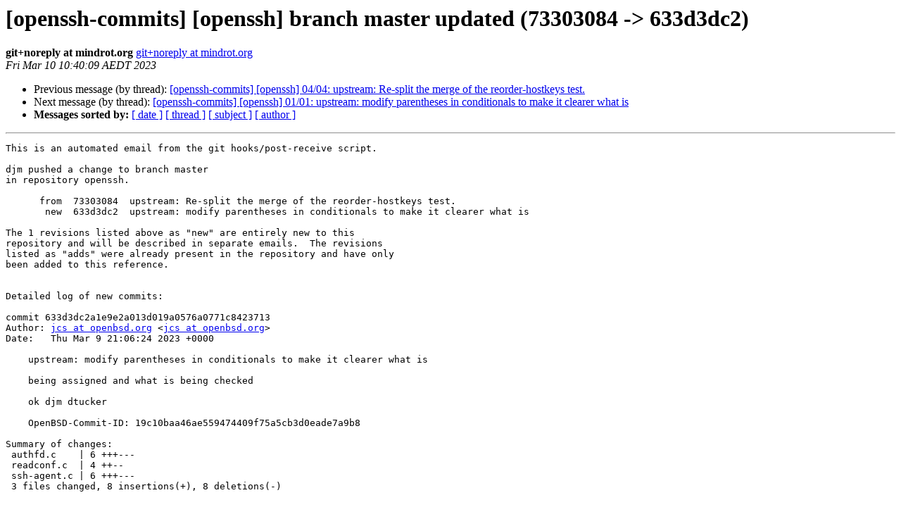

--- FILE ---
content_type: text/html
request_url: http://lists.mindrot.org/pipermail/openssh-commits/2023-March/010713.html
body_size: 4362
content:
<!DOCTYPE HTML PUBLIC "-//W3C//DTD HTML 4.01 Transitional//EN">
<HTML>
 <HEAD>
   <TITLE> [openssh-commits] [openssh] branch master updated (73303084 -&gt; 633d3dc2)
   </TITLE>
   <LINK REL="Index" HREF="index.html" >
   <LINK REL="made" HREF="mailto:openssh-commits%40mindrot.org?Subject=Re%3A%20%5Bopenssh-commits%5D%20%5Bopenssh%5D%20branch%20master%20updated%20%2873303084%20-%3E%0A%20633d3dc2%29&In-Reply-To=%3C167840520888.37547.13951703979159795060%40fuyu.mindrot.org%3E">
   <META NAME="robots" CONTENT="index,nofollow">
   <style type="text/css">
       pre {
           white-space: pre-wrap;       /* css-2.1, curent FF, Opera, Safari */
           }
   </style>
   <META http-equiv="Content-Type" content="text/html; charset=us-ascii">
   <LINK REL="Previous"  HREF="010712.html">
   <LINK REL="Next"  HREF="010714.html">
 </HEAD>
 <BODY BGCOLOR="#ffffff">
   <H1>[openssh-commits] [openssh] branch master updated (73303084 -&gt; 633d3dc2)</H1>
    <B>git+noreply at mindrot.org</B> 
    <A HREF="mailto:openssh-commits%40mindrot.org?Subject=Re%3A%20%5Bopenssh-commits%5D%20%5Bopenssh%5D%20branch%20master%20updated%20%2873303084%20-%3E%0A%20633d3dc2%29&In-Reply-To=%3C167840520888.37547.13951703979159795060%40fuyu.mindrot.org%3E"
       TITLE="[openssh-commits] [openssh] branch master updated (73303084 -&gt; 633d3dc2)">git+noreply at mindrot.org
       </A><BR>
    <I>Fri Mar 10 10:40:09 AEDT 2023</I>
    <P><UL>
        <LI>Previous message (by thread): <A HREF="010712.html">[openssh-commits] [openssh] 04/04: upstream: Re-split the merge of the reorder-hostkeys test.
</A></li>
        <LI>Next message (by thread): <A HREF="010714.html">[openssh-commits] [openssh] 01/01: upstream: modify parentheses in conditionals to make it clearer what is
</A></li>
         <LI> <B>Messages sorted by:</B> 
              <a href="date.html#10713">[ date ]</a>
              <a href="thread.html#10713">[ thread ]</a>
              <a href="subject.html#10713">[ subject ]</a>
              <a href="author.html#10713">[ author ]</a>
         </LI>
       </UL>
    <HR>  
<!--beginarticle-->
<PRE>This is an automated email from the git hooks/post-receive script.

djm pushed a change to branch master
in repository openssh.

      from  73303084  upstream: Re-split the merge of the reorder-hostkeys test.
       new  633d3dc2  upstream: modify parentheses in conditionals to make it clearer what is

The 1 revisions listed above as &quot;new&quot; are entirely new to this
repository and will be described in separate emails.  The revisions
listed as &quot;adds&quot; were already present in the repository and have only
been added to this reference.


Detailed log of new commits:

commit 633d3dc2a1e9e2a013d019a0576a0771c8423713
Author: <A HREF="https://lists.mindrot.org/mailman/listinfo/openssh-commits">jcs at openbsd.org</A> &lt;<A HREF="https://lists.mindrot.org/mailman/listinfo/openssh-commits">jcs at openbsd.org</A>&gt;
Date:   Thu Mar 9 21:06:24 2023 +0000

    upstream: modify parentheses in conditionals to make it clearer what is
    
    being assigned and what is being checked
    
    ok djm dtucker
    
    OpenBSD-Commit-ID: 19c10baa46ae559474409f75a5cb3d0eade7a9b8

Summary of changes:
 authfd.c    | 6 +++---
 readconf.c  | 4 ++--
 ssh-agent.c | 6 +++---
 3 files changed, 8 insertions(+), 8 deletions(-)

-- 
To stop receiving notification emails like this one, please contact
<A HREF="https://lists.mindrot.org/mailman/listinfo/openssh-commits">djm at mindrot.org.</A>
</PRE>


<!--endarticle-->
    <HR>
    <P><UL>
        <!--threads-->
	<LI>Previous message (by thread): <A HREF="010712.html">[openssh-commits] [openssh] 04/04: upstream: Re-split the merge of the reorder-hostkeys test.
</A></li>
	<LI>Next message (by thread): <A HREF="010714.html">[openssh-commits] [openssh] 01/01: upstream: modify parentheses in conditionals to make it clearer what is
</A></li>
         <LI> <B>Messages sorted by:</B> 
              <a href="date.html#10713">[ date ]</a>
              <a href="thread.html#10713">[ thread ]</a>
              <a href="subject.html#10713">[ subject ]</a>
              <a href="author.html#10713">[ author ]</a>
         </LI>
       </UL>

<hr>
<a href="https://lists.mindrot.org/mailman/listinfo/openssh-commits">More information about the openssh-commits
mailing list</a><br>
</body></html>
